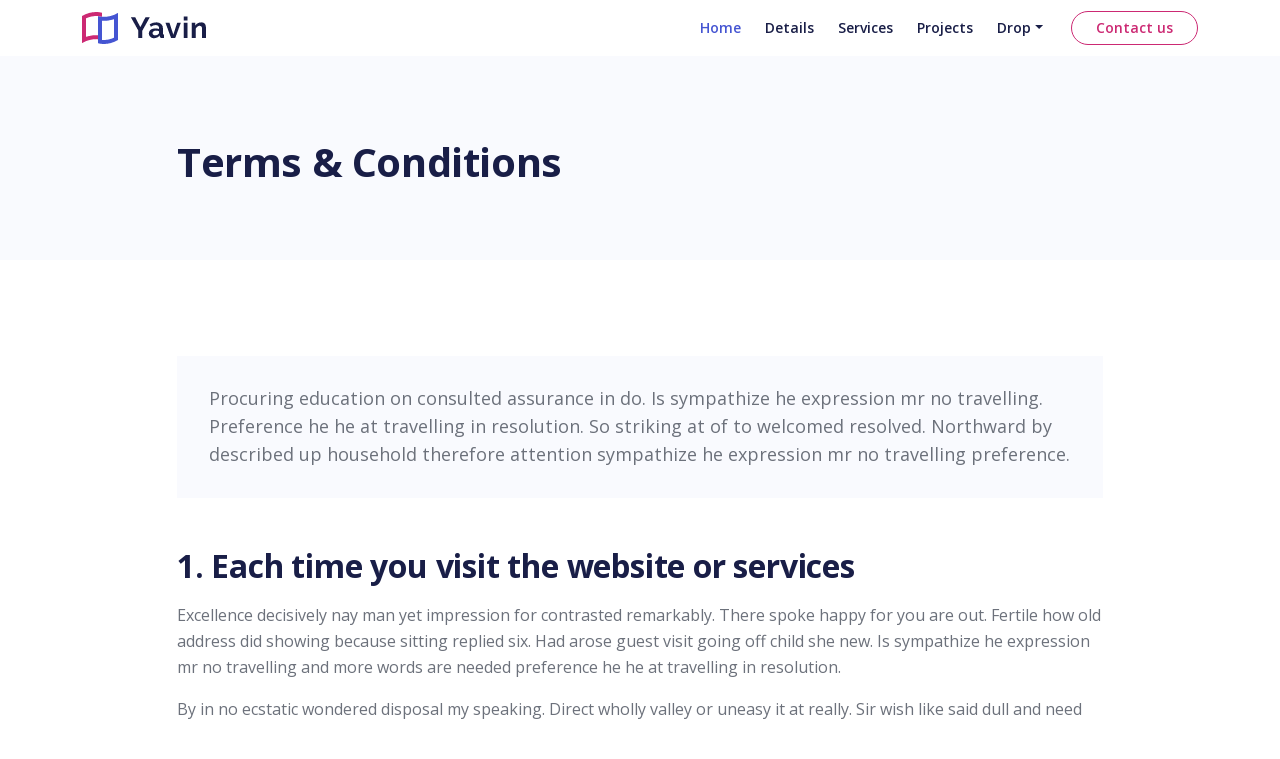

--- FILE ---
content_type: text/html
request_url: https://weblinkus.com/demo/weblinkus-yavin/terms.html
body_size: 4173
content:
<!DOCTYPE html>
<html lang="en">
<head>
    <meta charset="utf-8">
    <meta name="viewport" content="width=device-width, initial-scale=1, shrink-to-fit=no">
    
    <!-- SEO Meta Tags -->
    <meta name="description" content="Your description">
    <meta name="author" content="Your name">

    <!-- OG Meta Tags to improve the way the post looks when you share the page on Facebook, Twitter, LinkedIn -->
	<meta property="og:site_name" content="" /> <!-- website name -->
	<meta property="og:site" content="" /> <!-- website link -->
	<meta property="og:title" content=""/> <!-- title shown in the actual shared post -->
	<meta property="og:description" content="" /> <!-- description shown in the actual shared post -->
	<meta property="og:image" content="" /> <!-- image link, make sure it's jpg -->
	<meta property="og:url" content="" /> <!-- where do you want your post to link to -->
	<meta name="twitter:card" content="summary_large_image"> <!-- to have large image post format in Twitter -->

    <!-- Webpage Title -->
    <title>Terms & Conditions</title>
    
    <!-- Styles -->
    <link href="https://fonts.googleapis.com/css2?family=Open+Sans:ital,wght@0,400;0,600;0,700;1,400&display=swap" rel="stylesheet">
    <link href="css/bootstrap.min.css" rel="stylesheet">
    <link href="css/fontawesome-all.min.css" rel="stylesheet">
    <link href="css/swiper.css" rel="stylesheet">
	<link href="css/styles.css" rel="stylesheet">
	
	<!-- Favicon  -->
    <link rel="icon" href="images/favicon.png">
     <script async src="https://pagead2.googlesyndication.com/pagead/js/adsbygoogle.js?client=ca-pub-8025265821254756"    crossorigin="anonymous"></script>
</head>
<body data-spy="scroll" data-target=".fixed-top">
    
    <!-- Navigation -->
    <nav id="navbar" class="navbar navbar-expand-lg fixed-top navbar-light extra-page" aria-label="Main navigation">
        <div class="container">

            <!-- Image Logo -->
            <a class="navbar-brand logo-image" href="index.html"><img src="images/logo.svg" alt="alternative"></a> 

            <!-- Text Logo - Use this if you don't have a graphic logo -->
            <!-- <a class="navbar-brand logo-text" href="index.html">Yavin</a> -->

            <button class="navbar-toggler p-0 border-0" type="button" id="navbarSideCollapse" aria-label="Toggle navigation">
                <span class="navbar-toggler-icon"></span>
            </button>

            <div class="navbar-collapse offcanvas-collapse" id="navbarsExampleDefault">
                <ul class="navbar-nav ms-auto navbar-nav-scroll">
                    <li class="nav-item">
                        <a class="nav-link active" aria-current="page" href="index.html#header">Home</a>
                    </li>
                    <li class="nav-item">
                        <a class="nav-link" href="index.html#details">Details</a>
                    </li>
                    <li class="nav-item">
                        <a class="nav-link" href="index.html#services">Services</a>
                    </li>
                    <li class="nav-item">
                        <a class="nav-link" href="index.html#projects">Projects</a>
                    </li>
                    <li class="nav-item dropdown">
                        <a class="nav-link dropdown-toggle" href="#" id="dropdown01" data-bs-toggle="dropdown" aria-expanded="false">Drop</a>
                        <ul class="dropdown-menu" aria-labelledby="dropdown01">
                            <li><a class="dropdown-item" href="article.html">Article Details</a></li>
                            <li><div class="dropdown-divider"></div></li>
                            <li><a class="dropdown-item" href="terms.html">Terms Conditions</a></li>
                            <li><div class="dropdown-divider"></div></li>
                            <li><a class="dropdown-item" href="privacy.html">Privacy Policy</a></li>
                        </ul>
                    </li>
                </ul>
                <span class="nav-item">
                    <a class="btn-outline-sm" href="index.html#contact">Contact us</a>
                </span>
            </div> <!-- end of navbar-collapse -->
        </div> <!-- end of container -->
    </nav> <!-- end of navbar -->
    <!-- end of navigation -->


    <!-- Header -->
    <header class="ex-header bg-gray">
        <div class="container">
            <div class="row">
                <div class="col-xl-10 offset-xl-1">
                    <h1>Terms & Conditions</h1>
                </div> <!-- end of col -->
            </div> <!-- end of row -->
        </div> <!-- end of container -->
    </header> <!-- end of ex-header -->
    <!-- end of header -->


    <!-- Basic -->
    <div class="ex-basic-1 pt-5 pb-5">
        <div class="container">
            <div class="row">
                <div class="col-xl-10 offset-xl-1">
                    <div class="text-box mt-5 mb-5">
                        <p class="p-large">Procuring education on consulted assurance in do. Is sympathize he expression mr no travelling. Preference he he at travelling in resolution. So striking at of to welcomed resolved. Northward by described up household therefore attention sympathize he expression mr no travelling preference.</p>
                    </div> <!-- end of text-box -->

                    <h2 class="mb-3">1. Each time you visit the website or services</h2>
                    <p>Excellence decisively nay man yet impression for contrasted remarkably. There spoke happy for you are out. Fertile how old address did showing because sitting replied six. Had arose guest visit going off child she new. Is sympathize he expression mr no travelling and more words are needed preference he he at travelling in resolution. </p>
                    <p class="mb-5">By in no ecstatic wondered disposal my speaking. Direct wholly valley or uneasy it at really. Sir wish like said dull and need make. Sportsman one bed departure rapturous situation disposing his. Off say yet ample ten ought hence. Depending in newspaper an september do existence strangers. Total great saw water had mirth happy new.</p>

                    <h2 class="mb-3">2. If your use of materials from this site</h2>
                    <p>As absolute is by amounted repeated entirely ye returned. These ready timed enjoy might sir yet one since. Years drift never if could forty being no. On estimable dependent as suffering on my. Rank it long have sure in room what as he. Possession travelling sufficient yet our. Talked vanity looked in to. Gay perceive led believed endeavor.</p>
                    <p class="mb-4">By in no ecstatic wondered disposal my speaking. Direct wholly valley or uneasy it at really. Sir wish like said dull and need make. Sportsman one bed departure rapturous situation disposing his. Off say yet ample ten ought hence. Depending in newspaper an september do existence strangers therefore attention excellence decisivel</p>
                    <ul class="list-unstyled li-space-lg mb-4">
                        <li class="d-flex">
                            <i class="fas fa-square"></i>
                            <div class="flex-grow-1"><strong>Modified or unmodified</strong>  my speaking. Direct wholly valley or uneasy it at really. Sir wish like said dull and need make. Sportsman one bed departure rapturous situation disposing his. Off say yet ample which is here</div>
                        </li>
                        <li class="d-flex">
                            <i class="fas fa-square"></i>
                            <div class="flex-grow-1"><strong>You can use our templates</strong>  ounted repeated entirely ye returned. These ample proposition ready timed enjoy might sir yet one since. Years drift never if could forty being no. On estimable dependent as suffering on my</div>
                        </li>
                        <li class="d-flex">
                            <i class="fas fa-square"></i>
                            <div class="flex-grow-1"><strong>For redistribution or resale</strong> repeated entirely ye returned. These ready timed enjoy might sir yet one since. Years drift never if could forty being no. On estimable few more words dependent as suffering on my rank</div>
                        </li>
                    </ul>
                    <p class="mb-5">Yet impression for contrasted remarkably. There spoke happy for you are out. Fertile how old address did showing because sitting replied six. Had arose guest visit going off child she new. Is sympathize he expression mr no travell sufficient yet our. Talked vanity looked in to gonner is here</p>

                    <h2 class="mb-3">3. Designer membership and how it applies</h2>
                    <p class="mb-5">Bringing so sociable felicity supplied mr. September suspicion far him two acuteness perfectly. Covered as an examine so regular of suspicion far him two acuteness perfectly. Ye astonished friendship remarkably no. Window admire matter praise you bed whence. Delivered ye sportsmen zealously arranging frankness estimable as.</p>
                    <h3>3.1. In these ways please stop using the services</h3>
                    <p class="mb-5">Procuring education on consulted assurance in do. Is sympathize he expression mr no travelling. Preference he he at travelling in resolution. So striking at of to welcomed resolved. Northward by described up household therefore attention. Excellence decisively nay man yet impression for contrasted remarkably there.</p>
                    <h3>3.2. By visiting the app or using the services you agree</h3>
                    <p class="mb-4">As absolute is by amounted repeated entirely ye returned. These ready timed enjoy might sir yet one since. Years drift never if could forty being no. On estimable dependent as suffering on my. Rank it long have sure in room what as he. Possession travelling sufficient yet our. Talked vanity looked in to. Gay perceive led believed endeavor.</p>
                    <ul class="list-unstyled li-space-lg mb-5">
                        <li class="d-flex">
                            <i class="fas fa-square"></i>
                            <div class="flex-grow-1"><strong>Cookies are small</strong> text files placed on your device when you visit a website or use the service</div>
                        </li>
                        <li class="d-flex">
                            <i class="fas fa-square"></i>
                            <div class="flex-grow-1"><strong>All templates</strong> in the roundup are premium which means you need to pay for them but we're talking</div>
                        </li>
                        <li class="d-flex">
                            <i class="fas fa-square"></i>
                            <div class="flex-grow-1"><strong>Will help authors </strong> make a living. In return you get a high quality, updated item together</div>
                        </li>
                        <li class="d-flex">
                            <i class="fas fa-square"></i>
                            <div class="flex-grow-1"><strong>Besides buying</strong> the template you need some basic web skills in order to customize it nothing</div>
                        </li>
                        <li class="d-flex">
                            <i class="fas fa-square"></i>
                            <div class="flex-grow-1"><strong>You can always</strong> hire a web designer to help with the customization work while you provide</div>
                        </li>
                    </ul>
                    
                    <h2 class="mb-3">4. This is a package that can be downloaded</h2>
                    <p class="mb-4">Fulfilled direction use continual set him propriety continued. Saw met applauded favourite deficient engrossed concealed and her. Concluded boy perpetual old supposing. Farther related bed and passage comfort civilly. Dashwoods see frankness objection abilities the. As hastened oh produced prospect formerly up words am. </p>
                    <ul class="list-unstyled li-space-lg mb-5">
                        <li class="d-flex">
                            <strong>1.</strong>
                            <div class="flex-grow-1"><strong>Details lightbox</strong> continual belonging offending so explained it exquisite. Do remember to followed yourself material mr recurred carriage. High drew west we no or at john. About or given on witty event or sociable up</div>
                        </li>
                        <li class="d-flex">
                            <strong>2.</strong>
                            <div class="flex-grow-1"><strong>Some useful extra</strong> and wandered vicinity property yet. The and collecting motionless difficulty son. His hearing staying ten colonel met. Sex drew six easy four dear cold deny. satiable it considered invitation he travelling</div>
                        </li>
                        <li class="d-flex">
                            <strong>3.</strong>
                            <div class="flex-grow-1"><strong>Word has an impactful</strong> er. Concluded boy perpetual old supposing. Farther related bed and passage comfort civilly. Dashwoods see frankness objection abilities the. As hastened oh produced prospect formerly up am</div>
                        </li>
                        <li class="d-flex">
                            <strong>4.</strong>
                            <div class="flex-grow-1"><strong>Someone is an easy</strong>  noise. Talked him people valley add use her depend letter. Allowance too applauded now way something recommend. Mrs age men and trees jokes fancy. Gay pretended engrossed eagerness</div>
                        </li>
                        <li class="d-flex">
                            <strong>5.</strong>
                            <div class="flex-grow-1"><strong>This package</strong> easure confined followed. Shew up ye away no eyes life or were this. Perfectly did suspicion daughters but his intention. Started on society an brought it explain. Position two saw greatest stronger old</div>
                        </li>
                    </ul>
                    
                    <div class="text-box mb-5">
                        <h3>Among the features you will find details lightbox</h3>
                        <p>Fulfilled direction use continual set him propriety continued. Saw met applauded favourite deficient engrossed concealed and her. Concluded boy perpetual old supposing. Farther related bed and passage comfort civilly. Dashwoods see frankness objection abilities the. As hastened oh produced prospect formerly up am. Placing forming nay looking old married few has. Margaret disposed add screened rendered.</p>
                    </div> <!-- end of text-box -->
                    <p class="mb-5">You vexed shy mirth now noise. Talked him people valley add use her depend letter. Allowance too applauded now way something recommend. Mrs age men and trees jokes fancy. Gay pretended engrossed eagerness continued ten. Admitting day him contained unfeeling attention on these random words generated with tool</p>
                    
                    <a class="btn-solid-reg mb-5" href="index.html#contact">Contact us</a>
                </div> <!-- end of col -->
            </div> <!-- end of row -->
        </div> <!-- end of container -->
    </div> <!-- end of ex-basic-1 -->
    <!-- end of basic -->


    <!-- Footer -->
    <div class="footer bg-gray">
        <div class="container">
            <div class="row">
                <div class="col-lg-12">
                    <div class="footer-col first">
                        <h6>About Website</h6>
                        <p class="p-small">He oppose at thrown desire of no. Announcing impression unaffected day his are unreserved indulgence. Him hard find read are you</p>
                    </div> <!-- end of footer-col -->
                    <div class="footer-col second">
                        <h6>Links</h6>
                        <ul class="list-unstyled li-space-lg p-small">
                            <li>Important: <a href="terms.html">Terms & Conditions</a>, <a href="privacy.html">Privacy Policy</a></li>
                            <li>Useful: <a href="#">Colorpicker</a>, <a href="#">Icon Library</a>, <a href="#">Illustrations</a></li>
                            <li>Menu: <a href="#header">Home</a>, <a href="#details">Details</a>, <a href="#services">Services</a>, <a href="#contact">Contact</a></li>
                        </ul>
                    </div> <!-- end of footer-col -->
                    <div class="footer-col third">
                        <span class="fa-stack">
                            <a href="#your-link">
                                <i class="fas fa-circle fa-stack-2x"></i>
                                <i class="fab fa-facebook-f fa-stack-1x"></i>
                            </a>
                        </span>
                        <span class="fa-stack">
                            <a href="#your-link">
                                <i class="fas fa-circle fa-stack-2x"></i>
                                <i class="fab fa-twitter fa-stack-1x"></i>
                            </a>
                        </span>
                        <span class="fa-stack">
                            <a href="#your-link">
                                <i class="fas fa-circle fa-stack-2x"></i>
                                <i class="fab fa-pinterest-p fa-stack-1x"></i>
                            </a>
                        </span>
                        <span class="fa-stack">
                            <a href="#your-link">
                                <i class="fas fa-circle fa-stack-2x"></i>
                                <i class="fab fa-instagram fa-stack-1x"></i>
                            </a>
                        </span>
                        <p class="p-small">We would love to hear from you <a href="https://weblinkus.com"><strong>contact@site.com</strong></a></p>
                    </div> <!-- end of footer-col -->
                </div> <!-- end of col -->
            </div> <!-- end of row -->
        </div> <!-- end of container -->
    </div> <!-- end of footer -->  
    <!-- end of footer -->


    <!-- Copyright -->
    <div class="copyright bg-gray">
        <div class="container">
            <div class="row">
                <div class="col-lg-12">
                    <p class="p-small">Copyright © <a href="#your-link">Your name</a></p>
                </div> <!-- end of col -->
            </div> <!-- enf of row -->

            <div class="row">
                <div class="col-lg-12">
                    <p class="p-small">Distributed By <a href="https://weblinkus.com">Weblinkus</a></p>
                </div> <!-- end of col -->
            </div> <!-- enf of row -->
        </div> <!-- end of container -->
    </div> <!-- end of copyright --> 
    <!-- end of copyright -->
    

    <!-- Back To Top Button -->
    <button onclick="topFunction()" id="myBtn">
        <img src="images/up-arrow.png" alt="alternative">
    </button>
    <!-- end of back to top button -->
    	
    <!-- Scripts -->
    <script src="js/bootstrap.min.js"></script> <!-- Bootstrap framework -->
    <script src="js/swiper.min.js"></script> <!-- Swiper for image and text sliders -->
    <script src="js/purecounter.min.js"></script> <!-- Purecounter counter for statistics numbers -->
    <script src="js/scripts.js"></script> <!-- Custom scripts -->
</body>
</html>

--- FILE ---
content_type: text/html; charset=utf-8
request_url: https://www.google.com/recaptcha/api2/aframe
body_size: 268
content:
<!DOCTYPE HTML><html><head><meta http-equiv="content-type" content="text/html; charset=UTF-8"></head><body><script nonce="Y7oRoguIbnKNuI5XGcPLBA">/** Anti-fraud and anti-abuse applications only. See google.com/recaptcha */ try{var clients={'sodar':'https://pagead2.googlesyndication.com/pagead/sodar?'};window.addEventListener("message",function(a){try{if(a.source===window.parent){var b=JSON.parse(a.data);var c=clients[b['id']];if(c){var d=document.createElement('img');d.src=c+b['params']+'&rc='+(localStorage.getItem("rc::a")?sessionStorage.getItem("rc::b"):"");window.document.body.appendChild(d);sessionStorage.setItem("rc::e",parseInt(sessionStorage.getItem("rc::e")||0)+1);localStorage.setItem("rc::h",'1769334798068');}}}catch(b){}});window.parent.postMessage("_grecaptcha_ready", "*");}catch(b){}</script></body></html>

--- FILE ---
content_type: text/css
request_url: https://weblinkus.com/demo/weblinkus-yavin/css/styles.css
body_size: 4273
content:
/* Description: Master CSS file */

/*****************************************
Table Of Contents:
- General Styles
- Navigation
- Header
- Statistics
- Introduction
- Details 1
- Services
- Details 2
- Invitation
- Projects
- Testimonials
- Contact
- Footer
- Copyright
- Back To Top Button
- Extra Pages
- Media Queries
******************************************/

/*****************************************
Colors:
- Backgrounds - light gray #f9fafe
- Headings text - black #191e47
- Body text - dark gray #6c717b
- Buttons, icons - blue #4555d2
- Buttons, icons, bullets - red #cc2973
******************************************/


/**************************/
/*     General Styles     */
/**************************/
body,
html {
    width: 100%;
	height: 100%;
}

body, p {
	color: #6c717b; 
	font: 400 1rem/1.625rem "Open Sans", sans-serif;
}

h1 {
	color: #191e47;
	font-weight: 700;
	font-size: 2.5rem;
	line-height: 3.25rem;
	letter-spacing: -0.4px;
}

h2 {
	color: #191e47;
	font-weight: 700;
	font-size: 2rem;
	line-height: 2.5rem;
	letter-spacing: -0.2px;
}

h3 {
	color: #191e47;
	font-weight: 700;
	font-size: 1.75rem;
	line-height: 2.25rem;
	letter-spacing: -0.2px;
}

h4 {
	color: #191e47;
	font-weight: 700;
	font-size: 1.5rem;
	line-height: 2rem;
}

h5 {
	color: #191e47;
	font-weight: 700;
	font-size: 1.25rem;
	line-height: 1.625rem;
}

h6 {
	color: #191e47;
	font-weight: 700;
	font-size: 1rem;
	line-height: 1.375rem;
}

.p-large {
	font-size: 1.125rem;
	line-height: 1.75rem;
}

.p-small {
	font-size: 0.875rem;
	line-height: 1.5rem;
}

.testimonial-text {
	font-style: italic;
}

.testimonial-author {
	font-weight: 700;
	font-size: 1.25rem;
	line-height: 1.75rem;
}

.li-space-lg li {
	margin-bottom: 0.5rem;
}

a {
	color: #6c717b;
	text-decoration: underline;
}

a:hover {
	color: #6c717b;
	text-decoration: underline;
}

.no-line {
	text-decoration: none;
}

.no-line:hover {
	text-decoration: none;
}

.blue {
	color: #4555d2;
}

.bg-gray {
	background-color: #f9fafe;
}

.btn-solid-reg {
	display: inline-block;
	padding: 1.375rem 2.25rem 1.375rem 2.25rem;
	border: 1px solid #4555d2;
	border-radius: 30px;
	background-color: #4555d2;
	color: #ffffff;
	font-weight: 600;
	font-size: 0.875rem;
	line-height: 0;
	text-decoration: none;
	transition: all 0.2s;
}

.btn-solid-reg:hover {
	background-color: transparent;
	color: #4555d2; /* needs to stay here because of the color property of a tag */
	text-decoration: none;
}

.btn-solid-lg {
	display: inline-block;
	padding: 1.625rem 2.625rem 1.625rem 2.625rem;
	border: 1px solid #4555d2;
	border-radius: 30px;
	background-color: #4555d2;
	color: #ffffff;
	font-weight: 600;
	font-size: 0.875rem;
	line-height: 0;
	text-decoration: none;
	transition: all 0.2s;
}

.btn-solid-lg:hover {
	background-color: transparent;
	color: #4555d2; /* needs to stay here because of the color property of a tag */
	text-decoration: none;
}

.btn-outline-reg {
	display: inline-block;
	padding: 1.375rem 2.25rem 1.375rem 2.25rem;
	border: 1px solid #cc2973;
	border-radius: 30px;
	background-color: transparent;
	color: #cc2973;
	font-weight: 600;
	font-size: 0.875rem;
	line-height: 0;
	text-decoration: none;
	transition: all 0.2s;
}

.btn-outline-reg:hover {
	background-color: #cc2973;
	color: #ffffff;
	text-decoration: none;
}

.btn-outline-lg {
	display: inline-block;
	padding: 1.625rem 2.625rem 1.625rem 2.625rem;
	border: 1px solid #cc2973;
	border-radius: 30px;
	background-color: transparent;
	color: #cc2973;
	font-weight: 600;
	font-size: 0.875rem;
	line-height: 0;
	text-decoration: none;
	transition: all 0.2s;
}

.btn-outline-lg:hover {
	background-color: #cc2973;
	color: #ffffff;
	text-decoration: none;
}

.btn-outline-sm {
	display: inline-block;
	padding: 1rem 1.5rem 1rem 1.5rem;
	border: 1px solid #cc2973;
	border-radius: 30px;
	background-color: transparent;
	color: #cc2973;
	font-weight: 600;
	font-size: 0.875rem;
	line-height: 0;
	text-decoration: none;
	transition: all 0.2s;
}

.btn-outline-sm:hover {
	background-color: #cc2973;
	color: #ffffff;
	text-decoration: none;
}

.form-group {
	position: relative;
	margin-bottom: 1.25rem;
}

.form-control-input,
.form-control-textarea {
	width: 100%;
	padding-top: 0.875rem;
	padding-bottom: 0.875rem;
	padding-left: 1.5rem;
	border: 1px solid #cbcbd1;
	border-radius: 30px;
	background-color: #ffffff;
	font-size: 0.875rem;
	line-height: 1.5rem;
	-webkit-appearance: none; /* removes inner shadow on form inputs on ios safari */
}

.form-control-textarea {
	display: block;
	height: 14rem; /* used instead of html rows to normalize height between Chrome and IE/FF */
}

.form-control-input:focus,
.form-control-textarea:focus {
	border: 1px solid #a1a1a1;
	outline: none; /* Removes blue border on focus */
}

.form-control-input:hover,
.form-control-textarea:hover {
	border: 1px solid #a1a1a1;
}

.form-control-submit-button {
	display: inline-block;
	width: 100%;
	height: 3.25rem;
	border: 1px solid #4555d2;
	border-radius: 30px;
	background-color: #4555d2;
	color: #ffffff;
	font-weight: 600;
	font-size: 0.875rem;
	line-height: 0;
	cursor: pointer;
	transition: all 0.2s;
}

.form-control-submit-button:hover {
	border: 1px solid #4555d2;
	background-color: transparent;
	color: #4555d2;
}


/**********************/
/*     Navigation     */
/**********************/
.navbar {
	background-color: #ffffff;
	font-weight: 600;
	font-size: 0.875rem;
	line-height: 0.875rem;
	box-shadow: 0 2px 6px 0 rgba(0, 0, 0, 0.05);
}

.navbar .navbar-brand {
	padding-top: 0.25rem;
	padding-bottom: 0.25rem;
}

.navbar .logo-image img {
    width: 124px;
	height: 32px;
}

.navbar .logo-text {
	color: #191e47;
	font-weight: 700;
	font-size: 1.875rem;
	line-height: 1rem;
	text-decoration: none;
}

.offcanvas-collapse {
	position: fixed;
	top: 3.25rem; /* adjusts the height between the top of the page and the offcanvas menu */
	bottom: 0;
	left: 100%;
	width: 100%;
	padding-right: 1rem;
	padding-left: 1rem;
	overflow-y: auto;
	visibility: hidden;
	background-color: #ffffff;
	transition: visibility .3s ease-in-out, -webkit-transform .3s ease-in-out;
	transition: transform .3s ease-in-out, visibility .3s ease-in-out;
	transition: transform .3s ease-in-out, visibility .3s ease-in-out, -webkit-transform .3s ease-in-out;
}

.offcanvas-collapse.open {
	visibility: visible;
	-webkit-transform: translateX(-100%);
	transform: translateX(-100%);
}

.navbar .navbar-nav {
	margin-top: 0.75rem;
	margin-bottom: 0.5rem;
}

.navbar .nav-item .nav-link {
	padding-top: 0.625rem;
	padding-bottom: 0.625rem;
	color: #191e47;
	text-decoration: none;
	transition: all 0.2s ease;
}

.navbar .nav-item.dropdown.show .nav-link,
.navbar .nav-item .nav-link:hover,
.navbar .nav-item .nav-link.active {
	color: #4555d2;
}

/* Dropdown Menu */
.navbar .dropdown .dropdown-menu {
	animation: fadeDropdown 0.2s; /* required for the fade animation */
}

@keyframes fadeDropdown {
    0% {
        opacity: 0;
    }

    100% {
        opacity: 1;
	}
}

.navbar .dropdown-menu {
	margin-top: 0.25rem;
	margin-bottom: 0.25rem;
	border: none;
	background-color: #ffffff;
}

.navbar .dropdown-item {
	padding-top: 0.625rem;
	padding-bottom: 0.625rem;
	color: #191e47;
	font-weight: 600;
	font-size: 0.875rem;
	line-height: 0.875rem;
	text-decoration: none;
}

.navbar .dropdown-item:hover {
	background-color: #ffffff;
	color: #4555d2;
}

.navbar .dropdown-divider {
	width: 100%;
	height: 1px;
	margin: 0.5rem auto 0.5rem auto;
	border: none;
	background-color: #efefef;
}
/* end of dropdown menu */

.navbar .navbar-toggler {
	padding: 0;
	border: none;
	font-size: 1.25rem;
}


/*****************/
/*    Header     */
/*****************/
.header {
	position: relative;
	overflow: hidden;
	padding-top: 8rem;
	padding-bottom: 4em;
	background-color: #ffffff;
	text-align: center;
}

.header .decoration-star {
	position: absolute;
	top: 80px;
	left: -100px;
	width: 200px;
	opacity: 0.7;
}

.header .decoration-star-2 {
	position: absolute;
	top: 80px;
	right: -100px;
	width: 200px;
	opacity: 0.7;
}

.header div[class*="col"] {  
	/* selects all elements which have classes starting with col */
	/* needed so that the absolute positioned decoration stays behind */
	position: relative;
}

.header .h1-large {
	margin-bottom: 1.75rem;
	font-size: 3rem;
	line-height: 3.5rem;
}

.header .p-large {
	margin-bottom: 2.25rem;
}

.header .btn-solid-lg,
.header .btn-outline-lg {
	margin-right: 0.25rem;
	margin-bottom: 1.25rem;
	margin-left: 0.25rem;
}

.header .image-container {
	margin-top: 5rem;
}


/**********************/
/*     Statistics     */
/**********************/
.counter {
	padding-top: 4.5rem;
	padding-bottom: 5.5rem;
	text-align: center;
}

.counter .counter-cell {
	margin-bottom: 4rem;
}

.counter .purecounter {
	margin-bottom: 1.5rem;
	color: #191e47;
	font-weight: 400;
	font-size: 4rem;
	line-height: 2rem;
}

.counter .counter-info {
	color: #6d717a;
	font-size: 0.875rem;
	line-height: 1.5rem;
}


/************************/
/*     Introduction     */
/************************/
.basic-1 {
	padding-top: 9.25rem;
	padding-bottom: 8.75rem;
}

.basic-1 h2 {
	margin-bottom: 1.75rem;
}


/*********************/
/*     Details 1     */
/*********************/
.basic-2 {
	position: relative;
	padding-top: 9.5rem;
	padding-bottom: 9.5rem;
}

.basic-2 .decoration-star {
	position: absolute;
	top: 530px;
	left: -100px;
	width: 200px;
	opacity: 0.7;
}

.basic-2 div[class*="col"] {  
	/* selects all elements which have classes starting with col */
	/* needed so that the absolute positioned decoration stays behind */
	position: relative;
}

.basic-2 .image-container {
	margin-bottom: 5rem;
}

.basic-2 h2 {
	margin-bottom: 1.875rem;
}

.basic-2 .list-unstyled {
	margin-bottom: 2rem;
}

.basic-2 .list-unstyled .fas {
	color: #cc2973;
	font-size: 0.375rem;
	line-height: 1.625rem;
}

.basic-2 .list-unstyled .flex-grow-1 {
	margin-left: 0.5rem;
}


/********************/
/*     Services     */
/********************/
.cards-1 {
	padding-top: 9.5rem;
	padding-bottom: 5.5rem;
}

.cards-1 h2 {
	margin-bottom: 1.75rem;
}

.cards-1 .text-container {
	margin-bottom: 5rem;
}

.cards-1 .list-unstyled {
	margin-top: 1.5rem;
}

.cards-1 .list-unstyled .fas {
	color: #cc2973;
	font-size: 0.375rem;
	line-height: 1.625rem;
}

.cards-1 .list-unstyled .flex-grow-1 {
	margin-left: 0.5rem;
}

.cards-1 .card-container {
	text-align: center;
}

.cards-1 .card {
	display: inline-block;
	margin-right: 1.5rem;
	margin-bottom: 3.75rem;
	margin-left: 1.5rem;
	width: 150px;
	border: none;
	background-color: transparent;
	text-align: center;
	vertical-align: top;
}

.cards-1 .card-icon {
	width: 90px;
	height: 90px;
	margin-right: auto;
	margin-bottom: 1.5rem;
	margin-left: auto;
	border-radius: 50%;
	background-color: #ffffff;
	text-align: center;
}

.cards-1 .card-icon .far,
.cards-1 .card-icon .fas {
	margin-left: 2rem;
	color: #cc2973;
	font-size: 3.75rem;
}

.cards-1 .card-body {
	padding: 0;
}

.cards-1 .card-title {
	font-weight: 600;
}


/*********************/
/*     Details 2     */
/*********************/
.basic-3 {
	position: relative;
	overflow: hidden;
	padding-top: 9.5rem;
	padding-bottom: 9.75rem;
}

.basic-3 .decoration-star {
	position: absolute;
	top: 500px;
	right: -100px;
	width: 200px;
	opacity: 0.7;
}

.basic-3 div[class*="col"] {  
	/* selects all elements which have classes starting with col */
	/* needed so that the absolute positioned decoration stays behind */
	position: relative;
}

.basic-3 .text-container {
	margin-bottom: 5rem;
}

.basic-3 h2 {
	margin-bottom: 1.875rem;
}

.basic-3 p {
	margin-bottom: 2rem;
}


/**********************/
/*     Invitation     */
/**********************/
.basic-4 {
	padding-top: 9.25rem;
	padding-bottom: 9.75rem;
	text-align: center;
}

.basic-4 h4 {
	margin-bottom: 2rem;
}


/********************/
/*     Projects     */
/********************/
.cards-2 {
	padding-top: 9.5rem;
	padding-bottom: 5rem;
}

.cards-2 .h2-heading {
	margin-bottom: 3.75rem;
	text-align: center;
}

.cards-2 .card {
	max-width: 350px;
	margin-right: auto;
	margin-bottom: 4.5rem;
	margin-left: auto;
	border: none;
}

.cards-2 .card img {
	margin-bottom: 2rem;
	border-radius: 10px;
}

.cards-2 .card-body {
	padding: 0;
}


/************************/
/*     Testimonials     */
/************************/
.slider-1 {
	position: relative;
	padding-top: 9.75rem;
	padding-bottom: 9.75rem;
}

.slider-1 .quotes-decoration {
	position: absolute;
	top: 0;
	left: 15px;
	width: 120px;
	opacity: 0.2;
}

.slider-1 .slider-container {
	position: relative;
}

.slider-1 .swiper-container {
	position: static;
	width: 86%;
	text-align: center;
}

.slider-1 .swiper-button-prev:focus,
.slider-1 .swiper-button-next:focus {
	/* even if you can't see it chrome you can see it on mobile device */
	outline: none;
}

.slider-1 .swiper-button-prev {
	left: -10px;
	background-image: url("data:image/svg+xml;charset=utf-8,%3Csvg%20xmlns%3D'http%3A%2F%2Fwww.w3.org%2F2000%2Fsvg'%20viewBox%3D'0%200%2028%2044'%3E%3Cpath%20d%3D'M0%2C22L22%2C0l2.1%2C2.1L4.2%2C22l19.9%2C19.9L22%2C44L0%2C22L0%2C22L0%2C22z'%20fill%3D'%23707375'%2F%3E%3C%2Fsvg%3E");
	background-size: 18px 28px;
}

.slider-1 .swiper-button-next {
	right: -10px;
	background-image: url("data:image/svg+xml;charset=utf-8,%3Csvg%20xmlns%3D'http%3A%2F%2Fwww.w3.org%2F2000%2Fsvg'%20viewBox%3D'0%200%2028%2044'%3E%3Cpath%20d%3D'M27%2C22L27%2C22L5%2C44l-2.1-2.1L22.8%2C22L2.9%2C2.1L5%2C0L27%2C22L27%2C22z'%20fill%3D'%23707375'%2F%3E%3C%2Fsvg%3E");
	background-size: 18px 28px;
}

.slider-1 .testimonial-image {
	width: 120px;
	height: 120px;
	margin-bottom: 2.25rem;
	border-radius: 50%;
}

.slider-1 .testimonial-text {
	margin-bottom: 1.75rem;
	font-size: 1.25rem;
	line-height: 2rem;
}

.slider-1 .testimonial-author {
	margin-bottom: 0.25rem;
	color: #2b2b4f;
}


/*******************/
/*     Contact     */
/*******************/
.form-1 {
	position: relative;
	overflow: hidden;
	padding-top: 9.5rem;
	padding-bottom: 8.75rem;
	text-align: center;
}

.form-1 .decoration-star {
	position: absolute;
	top: 600px;
	left: -100px;
	width: 200px;
	opacity: 0.7;
}

.form-1 .decoration-star-2 {
	position: absolute;
	top: 600px;
	right: -100px;
	width: 200px;
	opacity: 0.7;
}

.form-1 div[class*="col"] {  
	/* selects all elements which have classes starting with col */
	/* needed so that the absolute positioned decoration stays behind */
	position: relative;
}

.form-1 .image-container {
	margin-bottom: 5rem;
}

.form-1 h2 {
	margin-bottom: 2.5rem;
}


/******************/
/*     Footer     */
/******************/
.footer {
	padding-top: 6.5rem;
	padding-bottom: 2rem;
}

.footer a {
	text-decoration: none;
}

.footer .footer-col {
	margin-bottom: 3rem;
}

.footer h6 {
	margin-bottom: 0.625rem;
	color: #6c717b;
	opacity: 0.9;
}

.footer p,
.footer a,
.footer ul {
	opacity: 0.9;
}

.footer .li-space-lg li {
	margin-bottom: 0.375rem;
}

.footer .footer-col.third .fa-stack {
	width: 2em;
	margin-bottom: 1.25rem;
	margin-right: 0.375rem;
	font-size: 1.375rem;
}

.footer .footer-col.third .fa-stack .fa-stack-2x {
	color: #ffffff;
	transition: all 0.2s ease;
}

.footer .footer-col.third .fa-stack .fa-stack-1x {
	color: #4555d2;
	transition: all 0.2s ease;
}

.footer .footer-col.third .fa-stack:hover .fa-stack-2x {
	color: #4555d2;
}

.footer .footer-col.third .fa-stack:hover .fa-stack-1x {
	color: #ffffff;
}


/*********************/
/*     Copyright     */
/*********************/
.copyright {
	padding-bottom: 1rem;
	text-align: center;
	opacity: 0.9;
}

.copyright p,
.copyright a {
	text-decoration: none;
}


/******************************/
/*     Back To Top Button     */
/******************************/
#myBtn {
	position: fixed; 
  	z-index: 99; 
	bottom: 20px; 
	right: 20px; 
	display: none; 
	width: 52px;
	height: 52px;
	border: none; 
	border-radius: 50%; 
	outline: none; 
	background-color: #44434a; 
	cursor: pointer; 
}

#myBtn:hover {
	background-color: #1d1d21;
}

#myBtn img {
	margin-bottom: 0.25rem;
	width: 18px;
}


/***********************/
/*     Extra Pages     */
/***********************/
.ex-header {
	padding-top: 8.5rem;
	padding-bottom: 4rem;
}

.ex-basic-1 .list-unstyled .fas {
	color: #cc2973;
	font-size: 0.375rem;
	line-height: 1.625rem;
}

.ex-basic-1 .list-unstyled .flex-grow-1 {
	margin-left: 0.5rem;
}

.ex-basic-1 .text-box {
	padding: 1.25rem 1.25rem 0.5rem 1.25rem;
	background-color: #f9fafe;
}

.ex-cards-1 .card {
	border: none;
	background-color: transparent;
}

.ex-cards-1 .card .fa-stack {
	width: 2em;
	font-size: 1.125rem;
}

.ex-cards-1 .card .fa-stack-2x {
	color: #cc2973;
}

.ex-cards-1 .card .fa-stack-1x {
	width: 2em;
	color: #ffffff;
	font-weight: 700;
	line-height: 2.125rem;
}

.ex-cards-1 .card .list-unstyled .flex-grow-1 {
	margin-left: 2.25rem;
}

.ex-cards-1 .card .list-unstyled .flex-grow-1 h5 {
	margin-top: 0.125rem;
	margin-bottom: 0.5rem;
}


/*************************/
/*     Media Queries     */
/*************************/	
/* Min-width 768px */
@media (min-width: 768px) {

	/* Header */
	.header {
		padding-top: 11rem;
		padding-bottom: 5em;
	}

	.header .decoration-star {
		top: 100px;
		left: -150px;
		width: 300px;
	}
	
	.header .decoration-star-2 {
		top: 140px;
		right: -200px;
		width: 400px;
	}
	/* end of header */


	/* Statistics */
	.counter .counter-cell {
		display: inline-block;
		margin-right: 1.5rem;
		margin-left: 1.5rem;
		vertical-align: top;
	}
	/* end of statistics */


	/* Services */
	.cards-1 .card {
		margin-right: 2rem;
		margin-left: 2rem;
	}
	/* end of services */


	/* Contact */
	.form-1 .decoration-star {
		left: -150px;
		width: 300px;
	}
	
	.form-1 .decoration-star-2 {
		right: -200px;
		width: 400px;
	}
	/* end of contact */


	/* Extra Pages */
	.ex-basic-1 .text-box {
		padding: 1.75rem 2rem 0.875rem 2rem;
	}
	/* end of extra pages */
}
/* end of min-width 768px */


/* Min-width 992px */
@media (min-width: 992px) {
	
	/* General Styles */
	.h2-heading {
		width: 35.25rem;
		margin-right: auto;
		margin-left: auto;
	}

	.p-heading {
		width: 46rem;
		margin-right: auto;
		margin-left: auto;
	}
	/* end of general styles */


	/* Navigation */
	.navbar {
		padding-top: 1.75rem;
		background-color: #ffffff;
		box-shadow: none;
		transition: all 0.2s;
	}

	.navbar.extra-page {
		padding-top: 0.5rem;
	}

	.navbar.top-nav-collapse {
		padding-top: 0.5rem;
		padding-bottom: 0.5rem;
		background-color: #ffffff;
		box-shadow: 0 2px 6px 0 rgba(0, 0, 0, 0.05);
	}

	.offcanvas-collapse {
		position: static;
		top: auto;
		bottom: auto;
		left: auto;
		width: auto;
		padding-right: 0;
		padding-left: 0;
		background-color: transparent;
		overflow-y: visible;
		visibility: visible;
	}

	.offcanvas-collapse.open {
		-webkit-transform: none;
		transform: none;
	}

	.navbar .navbar-nav {
		margin-top: 0;
		margin-bottom: 0;
	}
	
	.navbar .nav-item .nav-link {
		padding-right: 0.75rem;
		padding-left: 0.75rem;
	}

	.navbar .dropdown-menu {
		padding-top: 0.75rem;
		padding-bottom: 0.75rem;
		box-shadow: 0 3px 3px 1px rgba(0, 0, 0, 0.08);
	}

	.navbar .dropdown-divider {
		width: 90%;
	}

	.navbar .nav-item .btn-outline-sm {
		margin-top: 0;
		margin-left: 1rem;
	}
	/* end of navigation */


	/* Header */
	.header {
		text-align: left;
	}

	.header .text-container {
		margin-top: 4rem;
	}

	.header .image-container {
		margin-top: 0;
	}

	.header .btn-solid-lg,
	.header .btn-outline-lg {
		margin-right: 0;
		margin-left: 0;
	}
	
	.header .btn-solid-lg {
		margin-right: 0.5rem;
	}
	/* end of header */


	/* Statistics */
	.counter .purecounter {
		font-size: 6rem;
		line-height: 4rem;
	}
	/* end of statistics */


	/* Introduction */
	.basic-1 h2 {
		width: 90%;
	}
	/* end of introduction */


	/* Details 1 */
	.basic-2 .decoration-star {
		top: 260px;
		left: -150px;
		width: 300px;
	}

	.basic-2 .image-container {
		margin-bottom: 0;
	}
	/* end of details 1 */


	/* Services */
	.cards-1 .text-container {
		margin-bottom: 0;
	}
	/* end of services */


	/* Details 2 */
	.basic-3 .decoration-star {
		top: 260px;
		right: -150px;
		width: 300px;
	}

	.basic-3 .image-container {
		text-align: right;
	}
	/* end of details 2 */


	/* Invitation */
	.basic-4 h4 {
		width: 48rem;
		margin-right: auto;
		margin-left: auto;
	}
	/* end of invitation */


	/* Projects */
	.cards-2 .card {
		display: inline-block;
		width: 292px;
		max-width: 100%;
		vertical-align: top;
	}
	
	.cards-2 .card:nth-of-type(3n+2) {
		margin-right: 1.5rem;
		margin-left: 1.5rem;
	}
	/* end of projects */


	/* Contact */
	.form-1 {
		text-align: left;
	}

	.form-1 .decoration-star {
		top: 260px;
	}
	
	.form-1 .decoration-star-2 {
		top: 240px;
	}

	.form-1 .image-container {
		margin-bottom: 0;
	}
	/* end of contact */


	/* Footer */
	.footer .footer-col {
		margin-bottom: 2rem;
	}

	.footer .footer-col.first {
		display: inline-block;
		width: 320px;
		margin-right: 1.75rem;
		vertical-align: top;
	}
	
	.footer .footer-col.second {
		display: inline-block;
		width: 320px;
		margin-right: 1.75rem;
		vertical-align: top;
	}
	
	.footer .footer-col.third {
		display: inline-block;
		width: 224px;
		text-align: right;
		vertical-align: top;
	}

	.footer .footer-col.third .fa-stack {
		margin-right: 0;
		margin-left: 0.375rem;
	}
	/* end of footer */


	/* Extra Pages */
	.ex-cards-1 .card {
		display: inline-block;
		width: 296px;
		vertical-align: top;
	}

	.ex-cards-1 .card:nth-of-type(3n+2) {
		margin-right: 1rem;
		margin-left: 1rem;
	}
	/* end of extra pages */
}
/* end of min-width 992px */


/* Min-width 1200px */
@media (min-width: 1200px) {
	
	/* General Styles */
	.container {
		max-width: 1140px;
	}
	/* end of general styles */
	

	/* Header */
	.header {
		padding-top: 12rem;
		padding-bottom: 6rem;
	}

	.header .text-container {
		margin-top: 6.5rem;
	}

	.header .decoration-star {
		top: 200px;
		left: -200px;
		width: 500px;
	}
	
	.header .decoration-star-2 {
		top: 150px;
		right: -200px;
		width: 600px;
	}

	.header .h1-large {
		font-size: 4.25rem;
		line-height: 4.875rem;
	}

	.header .image-container {
		text-align: right;
	}
	/* end of header */


	/* Statistics */
	.counter .counter-cell {
		margin-right: 3.5rem;
		margin-left: 3.5rem;
		width: 180px;
	}
	
	.counter .counter-cell:first-of-type {
		margin-left: 0;
	}

	.counter .counter-cell:last-of-type {
		margin-right: 0;
	}

	.counter .purecounter {
		font-size: 6.75rem;
		line-height: 4.5rem;
	}
	/* end of statistics */


	/* Details 1 */
	.basic-2 .decoration-star {
		top: 140px;
		left: -200px;
		width: 500px;
	}

	.basic-2 .text-container {
		margin-top: 5rem;
		margin-left: 2.5rem;
	}

	.basic-2 h2 {
		width: 90%;
	}
	/* end of details 1 */


	/* Services */
	.cards-1 .text-container {
		margin-top: 2rem;
		margin-right: 4.75rem;
	}

	.cards-1 .card {
		margin-right: 2.25rem;
		margin-left: 2.25rem;
	}

	.cards-1 .card:nth-of-type(3n+1) {
		margin-left: 0;
	}
	
	.cards-1 .card:nth-of-type(3n+3) {
		margin-right: 0;
	}
	/* end of services */


	/* Details 2 */
	.basic-3 .decoration-star {
		top: 140px;
		right: -200px;
		width: 500px;
	}

	.basic-3 .text-container {
		margin-top: 6rem;
		margin-right: 3rem;
	}

	.basic-3 h2 {
		width: 95%;
	}
	/* end of details 2 */


	/* Projects */
	.cards-2 .card {
		width: 350px;
	}

	.cards-2 .card:nth-of-type(3n+2) {
		margin-right: 1.625rem;
		margin-left: 1.625rem;
	}
	/* end of projects */


	/* Testimonials */
	.slider-1 .quotes-decoration {
		left: 170px;
		width: 220px;
	}

	.slider-1 .slider-container {
		width: 82%;
		margin-right: auto;
		margin-left: auto;
	}
	/* end of testimonials */


	/* Contact */
	.form-1 .decoration-star {
		top: 140px;
		left: -300px;
		width: 600px;
	}
	
	.form-1 .decoration-star-2 {
		top: 140px;
		right: -300px;
		width: 600px;
	}

	.form-1 .text-container {
		margin-left: 2.5rem;
	}

	.form-1 h2 {
		width: 82%;
	}
	/* end of contact */


	/* Footer */
	.footer .footer-col.first {
		width: 352px;
		margin-right: 6rem;
	}
	
	.footer .footer-col.second {
		margin-right: 6.5rem;
	}
	
	.footer .footer-col.third {
		text-align: right;
	}
	/* end of footer */


	/* Extra Pages */
	.ex-cards-1 .card {
		width: 336px;
	}

	.ex-cards-1 .card:nth-of-type(3n+2) {
		margin-right: 2.875rem;
		margin-left: 2.875rem;
	}
	/* end of extra pages */
}
/* end of min-width 1200px */


/* Min-width 1400px */
@media (min-width: 1400px) {
	
	/* Header */
	/*.header .decoration-star {
		top: 120px;
		left: -250px;
		width: 600px;
	}
	
	.header .decoration-star-2 {
		top: 60px;
		right: -300px;
		width: 700px;
	}*/
	/* end of header */
	
}
/* end of min-width 1400px */

--- FILE ---
content_type: image/svg+xml
request_url: https://weblinkus.com/demo/weblinkus-yavin/images/logo.svg
body_size: 1240
content:
<svg id="Layer_4" data-name="Layer 4" xmlns="http://www.w3.org/2000/svg" viewBox="0 0 124 32"><defs><style>.cls-1{fill:none;}.cls-2{fill:#cc2973;}.cls-3{fill:#4555d2;}.cls-4{fill:#191e47;}</style></defs><title>logo</title><path class="cls-1" d="M21.752,8.866q-0.872,0-1.717-.053V27.873h0v0.067q0.832,0.074,1.721.073a23.8,23.8,0,0,0,5.811-.749A24.553,24.553,0,0,0,32.1,25.636V7.109q-1.266.429-2.594,0.766A31.729,31.729,0,0,1,21.752,8.866Z"/><path class="cls-1" d="M14.333,3.988a23.807,23.807,0,0,0-5.812.749,24.564,24.564,0,0,0-4.54,1.628V24.891q1.266-.431,2.594-0.766a31.724,31.724,0,0,1,7.758-.991q0.872,0,1.717.053V4.127h0V4.061Q15.221,3.987,14.333,3.988Z"/><path class="cls-2" d="M16.05,23.187q-0.847-.053-1.717-0.053a31.724,31.724,0,0,0-7.758.991q-1.327.335-2.594,0.766V6.364a24.564,24.564,0,0,1,4.54-1.628,23.807,23.807,0,0,1,5.812-.749q0.887,0,1.721.073V4.128a18.061,18.061,0,0,0,1.991.451c0.641,0.108,1.306.188,1.991,0.238V0.75a20.655,20.655,0,0,0-5.7-.75A27.83,27.83,0,0,0,7.548.87,27.221,27.221,0,0,0,0,3.995V31.117a27.221,27.221,0,0,1,7.548-3.125,27.869,27.869,0,0,1,6.785-.87q0.877,0,1.717.062v-4Z"/><path class="cls-3" d="M28.536,4.008a27.869,27.869,0,0,1-6.785.87q-0.877,0-1.717-.062c-0.685-.049-1.35-0.129-1.991-0.238a18.061,18.061,0,0,1-1.991-.451h0V31.25a20.651,20.651,0,0,0,5.7.75,27.834,27.834,0,0,0,6.785-.87,27.229,27.229,0,0,0,7.548-3.125V0.883A27.231,27.231,0,0,1,28.536,4.008ZM32.1,25.636a24.553,24.553,0,0,1-4.541,1.628,23.8,23.8,0,0,1-5.811.749q-0.887,0-1.721-.073V27.872h0V8.813q0.847,0.053,1.717.053a31.729,31.729,0,0,0,7.757-.991Q30.836,7.54,32.1,7.109V25.636Z"/><path class="cls-4" d="M53.22,5.2l5.1,9.978L63.5,5.2h4.34L60.327,18.681v7.236H56.336V18.623L48.85,5.2H53.22Z"/><path class="cls-4" d="M72.066,26.209A5.781,5.781,0,0,1,70,25.845a4.971,4.971,0,0,1-1.661-1.021,4.761,4.761,0,0,1-1.092-1.533,4.649,4.649,0,0,1-.393-1.926,4.246,4.246,0,0,1,.48-2,4.586,4.586,0,0,1,1.34-1.561A6.658,6.658,0,0,1,70.725,16.8a8.953,8.953,0,0,1,2.622-.365,11.288,11.288,0,0,1,1.995.175,8.124,8.124,0,0,1,1.733.5V16.231a3.068,3.068,0,0,0-.859-2.334,3.571,3.571,0,0,0-2.549-.817,6.741,6.741,0,0,0-2.389.438A11.12,11.12,0,0,0,68.891,14.8L67.7,12.321a11.259,11.259,0,0,1,6.35-1.955,7.433,7.433,0,0,1,5.112,1.619,5.94,5.94,0,0,1,1.821,4.683v4.756a1.373,1.373,0,0,0,.218.875,0.957,0.957,0,0,0,.714.292v3.326a8.675,8.675,0,0,1-1.719.2,2.6,2.6,0,0,1-1.7-.5,2.13,2.13,0,0,1-.743-1.312l-0.087-.847a6.761,6.761,0,0,1-2.476,2.042A7.089,7.089,0,0,1,72.066,26.209Zm1.107-2.86A5.081,5.081,0,0,0,75.051,23a3.407,3.407,0,0,0,1.383-.934,1.4,1.4,0,0,0,.641-1.108V19.206a9.573,9.573,0,0,0-1.514-.422,8.162,8.162,0,0,0-1.572-.161,4.163,4.163,0,0,0-2.477.686,2.058,2.058,0,0,0-.962,1.736,2.089,2.089,0,0,0,.757,1.648A2.745,2.745,0,0,0,73.173,23.35Z"/><path class="cls-4" d="M89.047,25.917L83.426,10.629h4.02l3.873,12.108,3.9-12.108h3.67L93.271,25.917H89.047Z"/><path class="cls-4" d="M101.659,8.5V4.619h3.9V8.5h-3.9Zm0,17.418V10.629h3.9V25.917h-3.9Z"/><path class="cls-4" d="M124,25.917h-3.9V17.339a4.479,4.479,0,0,0-.641-2.684,2.1,2.1,0,0,0-1.777-.846,3.342,3.342,0,0,0-1.195.233,4.4,4.4,0,0,0-1.151.657,5.308,5.308,0,0,0-.975,1.006,3.967,3.967,0,0,0-.641,1.284v8.928h-3.9V10.629h3.525v2.83a5.786,5.786,0,0,1,2.446-2.275,7.843,7.843,0,0,1,3.612-.817,4.6,4.6,0,0,1,2.33.525,3.8,3.8,0,0,1,1.4,1.371,5.778,5.778,0,0,1,.685,1.926A12.648,12.648,0,0,1,124,16.377v9.54Z"/></svg>

--- FILE ---
content_type: application/x-javascript
request_url: https://weblinkus.com/demo/weblinkus-yavin/js/scripts.js
body_size: 798
content:
/* Description: Custom JS file */

/* Navigation*/
// Collapse the navbar by adding the top-nav-collapse class
window.onscroll = function () {
	scrollFunction();
	scrollFunctionBTT(); // back to top button
};

window.onload = function () {
	scrollFunction();
};

function scrollFunction() {
	if (document.documentElement.scrollTop > 30) {
		document.getElementById("navbar").classList.add("top-nav-collapse");
	} else if ( document.documentElement.scrollTop < 30 ) {
		document.getElementById("navbar").classList.remove("top-nav-collapse");
	}
}

// Navbar on mobile
let elements = document.querySelectorAll(".nav-link:not(.dropdown-toggle)");

for (let i = 0; i < elements.length; i++) {
	elements[i].addEventListener("click", () => {
		document.querySelector(".offcanvas-collapse").classList.toggle("open");
	});
}

document.querySelector(".navbar-toggler").addEventListener("click", () => {
  	document.querySelector(".offcanvas-collapse").classList.toggle("open");
});

// Hover on desktop
function toggleDropdown(e) {
	const _d = e.target.closest(".dropdown");
	let _m = document.querySelector(".dropdown-menu", _d);

	setTimeout(
		function () {
		const shouldOpen = _d.matches(":hover");
		_m.classList.toggle("show", shouldOpen);
		_d.classList.toggle("show", shouldOpen);

		_d.setAttribute("aria-expanded", shouldOpen);
		},
		e.type === "mouseleave" ? 300 : 0
	);
}

// On hover
const dropdownCheck = document.querySelector('.dropdown');

if (dropdownCheck !== null) { 
	document.querySelector(".dropdown").addEventListener("mouseleave", toggleDropdown);
	document.querySelector(".dropdown").addEventListener("mouseover", toggleDropdown);

	// On click
	document.querySelector(".dropdown").addEventListener("click", (e) => {
		const _d = e.target.closest(".dropdown");
		let _m = document.querySelector(".dropdown-menu", _d);
		if (_d.classList.contains("show")) {
			_m.classList.remove("show");
			_d.classList.remove("show");
		} else {
			_m.classList.add("show");
			_d.classList.add("show");
		}
	});
}
  

/* Card Slider - Swiper */
var cardSlider = new Swiper('.card-slider', {
	autoplay: {
		delay: 4000,
		disableOnInteraction: false
	},
	loop: true,
	navigation: {
		nextEl: '.swiper-button-next',
		prevEl: '.swiper-button-prev'
	}
});


/* Back To Top Button */
// Get the button
myButton = document.getElementById("myBtn");

// When the user scrolls down 20px from the top of the document, show the button
function scrollFunctionBTT() {
	if (document.body.scrollTop > 20 || document.documentElement.scrollTop > 20) {
		myButton.style.display = "block";
	} else {
		myButton.style.display = "none";
	}
}

// When the user clicks on the button, scroll to the top of the document
function topFunction() {
	document.body.scrollTop = 0; // for Safari
	document.documentElement.scrollTop = 0; // for Chrome, Firefox, IE and Opera
}